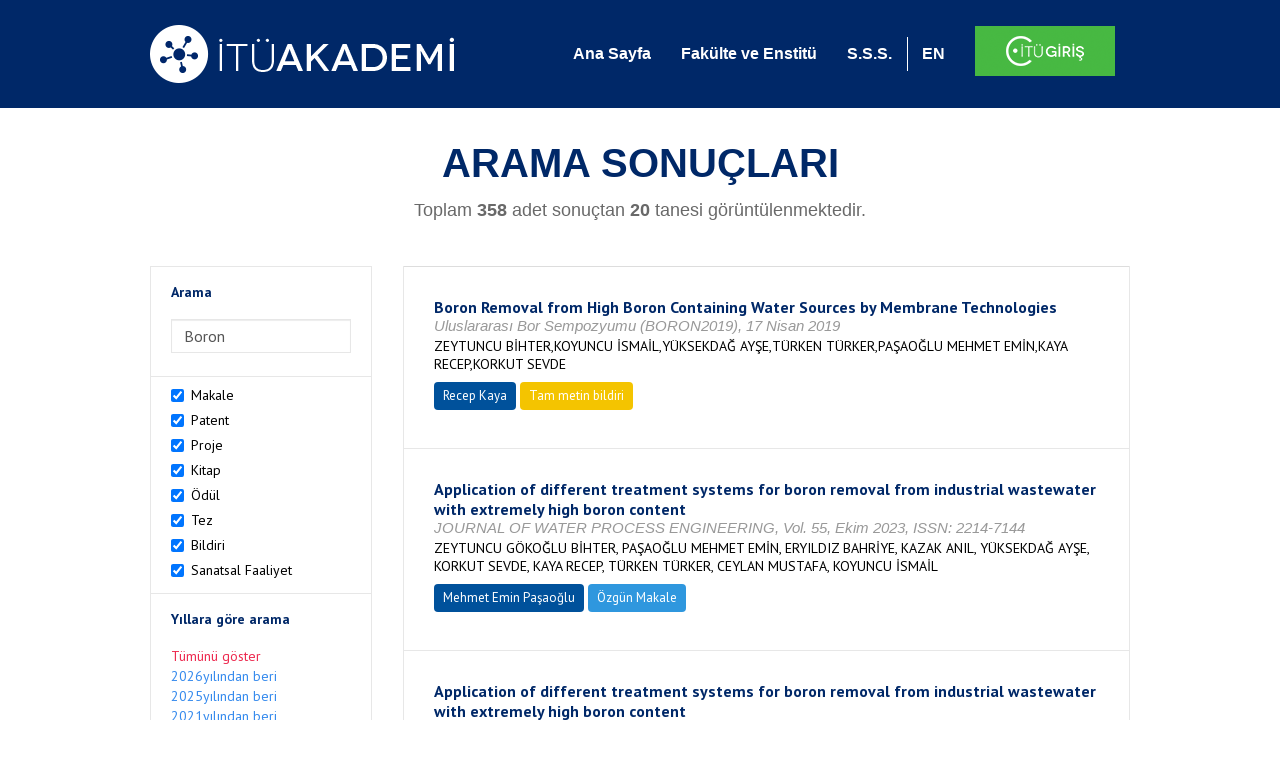

--- FILE ---
content_type: text/html; charset=utf-8
request_url: https://akademi.itu.edu.tr/search-results?st=Boron&cp=2&ps=20&et=
body_size: 75580
content:


<!DOCTYPE html>

<html xmlns="http://www.w3.org/1999/xhtml">
<head><meta charset="utf-8" /><meta http-equiv="X-UA-Compatible" content="IE=edge" /><meta name="viewport" content="width=device-width, initial-scale=1" /><title>
	İTÜ AKADEMİ
</title><link href="//uicc.itu.edu.tr/akademi/v2/r5/lib/css/bootstrap.min.css" rel="stylesheet" type="text/css" /><link href="//uicc.itu.edu.tr/akademi/v2/r5/lib/OwlCarousel2-2.2.1/assets/owl.carousel.min.css" rel="stylesheet" type="text/css" /><link href="//uicc.itu.edu.tr/akademi/v2/r5/lib/OwlCarousel2-2.2.1/assets/owl.theme.default.min.css" rel="stylesheet" type="text/css" /><link href="//uicc.itu.edu.tr/akademi/v2/r5/lib/css/akademi-font-icons.css" rel="stylesheet" type="text/css" /><link href="//uicc.itu.edu.tr/portal/v3.0/css/nyroModal.css" rel="stylesheet" type="text/css" /><link href="//uicc.itu.edu.tr/akademi/v2/r5/lib/css/style.css" rel="stylesheet" type="text/css" /><link href="//uicc.itu.edu.tr/akademi/v2/r5/lib/css/custom-admin.css" rel="stylesheet" type="text/css" /><link href="//uicc.itu.edu.tr/akademi/v2/r5/lib/css/favicon.ico" rel="shortcut icon" />

    <!-- Global site tag (gtag.js) - Google Analytics -->
    <script async src="https://www.googletagmanager.com/gtag/js?id=UA-117437389-1"></script>
    <script>
        window.dataLayer = window.dataLayer || [];
        function gtag() { dataLayer.push(arguments); }
        gtag('js', new Date());

        gtag('config', 'UA-117437389-1');
    </script>


    
    <style>
        .arastirmaci {
            padding:15px;
        }
        /*.arastirmaci .title {
            font-size: 15px;
            margin-top:5px;
        }*/
        .arastirmaci li:last-child {
            width: auto;
        }
        .arastirmaci .name{
            width: 139px;
            white-space: nowrap; 
            overflow: hidden;
            text-overflow: ellipsis; 
        }
        /*.arastirmaci .name {
            font-size: 15px;
        }*/
        .statistics {
            min-height: 160px;
        }

            .statistics .title {
                color: #002868;
                margin-bottom: 10px;
            }

                .statistics .title + p {
                    font-size: 18px;
                }

        .active-year {
            color: #ed2a4f !important;
            text-decoration: none !important;
        }

        .tbSpan {
            width: 40%;
            margin: 3px;
        }

        /*.etiket .btn {
            color: white !important;
            text-decoration: none;
            font-size: 13px;
            padding: 4px 8px;
        }

        .etiket .keyword {
        float:none !important;
        margin-right:4px !important;
        }

        .entity-extensions.etiket .btn {
            margin-right:0px;
        }*/

            .etiket .btn a {
                color: white !important;
                text-decoration: none;
                height: auto;
            }

        .btn-paper {
            background-color: #2f97de;
        }

        .btn-patent {
            background-color: darkorange;
        }

        .btn-research-group {
            background-color: #00519b;
        }

        .btn-project {
            background-color: #00519b;
        }

        .btn-book {
            background-color: #2fcc71;
        }

        .btn-reward {
            background-color: rgb(241, 92, 128);
        }

        .btn-membership {
            background-color: #7bb0cf;
        }

        .btn-workexperience {
            background-color: #00519b;
        }

        .btn-thesis {
            background-color: #7bb0cf;
        }

        .btn-proceeding {
            background-color: #f4c400;
        }

        .btn-lisans {
            background-color: #7bb0cf;
        }

        .btn-graduate {
            background-color: #7bb0cf;
        }

        .btn-doktora {
            background-color: #2f97de;
        }

        .btn-editorship {
            background-color: #2f97de;
        }

        .btn-artistic-activity {
            background-color: #8d3faf;
        }

        .btn-refereeing {
            background-color: #7bb0cf;
        }


        .et-paper {
            background-color: #2f97de;
        }

        .et-patent {
            background-color: darkorange;
        }

        .et-research-group {
            background-color: #00519b;
        }

        .et-project {
            background-color: #00519b;
        }

        .et-book {
            background-color: #2fcc71;
        }

        .et-reward {
            background-color: rgb(241, 92, 128);
        }

        .et-membership {
            background-color: #7bb0cf;
        }

        .et-workexperience {
            background-color: #00519b;
        }

        .et-thesis {
            background-color: #7bb0cf;
        }

        .et-proceeding {
            background-color: #f4c400;
        }

        .et-lisans {
            background-color: #7bb0cf;
        }

        .et-graduate {
            background-color: #7bb0cf;
        }

        .et-doktora {
            background-color: #2f97de;
        }

        .et-editorship {
            background-color: #2f97de;
        }

        .et-artistic-activity {
            background-color: #8d3faf;
        }

        .et-refereeing {
            background-color: #7bb0cf;
        }

        body {
            margin-bottom: 700px;
        }
    </style>
</head>
<body id="main">
    <form method="post" action="./search-results?st=Boron&amp;cp=2&amp;ps=20&amp;et=" id="form1">
<div class="aspNetHidden">
<input type="hidden" name="__EVENTTARGET" id="__EVENTTARGET" value="" />
<input type="hidden" name="__EVENTARGUMENT" id="__EVENTARGUMENT" value="" />
<input type="hidden" name="__VIEWSTATE" id="__VIEWSTATE" value="1dHBtWhkYq7EeBfC4HNhZY+96uXJWzFVmKtAkqT2SuAl8IljKaAKZ+SeDObCdGWwhhlS9XMX3PY5TBsI4uB/9v/[base64]/9SW6c37sCK/xffsiqV/h54yhJwGMxqebLVD1KVgsvEnueE/eoV45H/Xu063rq1LVITDCK3q9Q+zrwGUIL1WeNb6E2DLPJi5ujGCxmDfOtEZhuRBaoVKf2LtW73oCZXyad/W4A/vFuFvmBz0s/kzOtGv6nk25y8lHe0EALzgMln3Ijrrw36DMQox27C369C1Cz5YAd8HpCmAWgJ0NoYB84Fd92QPVSqtA6Qxx1x+SRUD79lCPNTLiKznTBH56/Ruqo+izTtZKvbDZn5+b+AW41K/m0NO8DnkTQXy5GId3+2NQSE73TFW1ZWSx2cJLsdUI0U7BnTmGRe1q6pw3J6UI/cobK2if8D5FvugPMC3U+EYW1CUStPBNPNCjmcOpKb4QGwZOQ0W9XEN7/ZOYcaOC1f0YsYO9BMFATPo6WJJmv3k0STkDI/Asc2UjwMZpcmZ94tVBVqJvO1ZcljwXnbqeel+nD4ewmPNHzJQ7htbBChiwbGhvpTuUzm8PDmtaMhBKgbgCsxoljae9c1gql/BB30bPQEZyBdrfABCaxwdRAd4ZWxlmd5SVYegvtFaWWytodte/lAt8g/kI/YM9z6GxJyu8Lzh5Ovzc4gY88rPSXjFroQA/CzZ8KofcIumm4/ktF9NVJKj60WoZzh0gMITTOB1bA6abWclfT+fbV7WGZdxgOzqWvzlbQ4emKy/H5f5RmzTg9G+HDycokub4At2TkWUn1j31G3029lLtvfOGUAK8Wi4heI6BiH6dk5wrpqVr6n23KZTNEFgK3f7WrCjDfYeRLMGLOyIT9VhK+zVnAxcr2RWGfgl3+5XFp3rgojwAKK2+23vakklkA42Tv7/kjVI3umTZI/jrS/UbUxSUMe0CAg5Hz8qUBc5OPWcvPpiX1B+pPF7hS3GN7drqOSUBJRHSxoaqfs+VdWOphLtezYk5DTlQkCVeLxHguHdIoW6oTtJUwZkLo0Xz33hRzqSCfDrA2taU04G39S4thtn32MttlqPzPhIaBY4cWSVsAfN37wVfq9HObEA7nsoxTTmJTEUgiMbQxdxhQ1gK84PVX/v0Yt4e/5uOWxup/fZk61ETjesANwFLnUumw3ig3Jg8/jNg7s617zJbWSHwp3ys/SaGz0OzXGQRoQxsgHKpZ0eF9ljcdot3zVj6BmEa1uLp++UfMRKqK8tNybiEcavZGkjbkO54yA4bqDXQ0mn93NmxHrqPwKEEtDn8CqKZY8XYekhi7q0lxjuiS+M+ntqN5jq5YRy+9QDYG/oJw0hNxEnudzbTrB2gghbigv4DwL6SbW49hKoooYeWRSeC3eEUgW3ChabZ2Nkezjk/6MaEYHCym/6PRsawImYiWtnZePCPux1QZpL/wA4xqnsgzdWcQj+ftJJed9C2kUyr13O1WVdmErM53VL771w299xYyll+QQXXhtO43PAI+3TTrHS9atZpxV2kjsHNxrDd41dPLEp1c8QxdhIP+kiYg3fN9OuRRvWqf03y0CB5YwWi16c2rGbM96GJW6RVFjUnq/bhD20edQ73P/6QaXnYUwm+OxJlvHNqIrRjg7niYqYMwilwnR5y+3bZ6ibCjV317q9LX3pFs5RJW/1OgUjV7KxX7UWInLBCy8GEMh7gSPpxfgApW0MZ+f3Vi9j+ZHqmcYwfPSTcuyUtJM1jUNi70UGBGHBHeQcdcNkTkL2NhNcT0ZIQpIBHoHy0Fn9RFQO85cpwuYOh6N8FKHYw0tQy44SMR+xJ5g2DXhAtbOqUPs+qWXyRlQLD+sUHr34Z2O0Zm8dYWIJKiOZ2oIkOD/BGJtvGxG896DP8QYe4Ngk3feELKQpdjjGm4regKOhDZhnsfI799YUZ6zBqrVROjWy1qJnj8xYk5ylCfyNCdDttIAKg8sruXJbfotLjU6f6m5gpyCMaMSRktCtPD0vrEF8DUdmcpNmSV+t7wX9e8vF/faYlyla9p2Qh9gF8NHZXJMQBTtR+milL37JioDadKv4uOviu+cASI1/j/2qSojOUU9rF/1a66AtGrhe5C+XMvkAIKrDi2QuTu/D8BssO3DPukvflkW6uSRR8POwFlG5fi+V4L0V+Qh60LtHWwu/sRXGYZCHsL3s8DzrtVq6Ncz0mNGZZAsjP1MnwhgrUwdl1+cDLEdsoNFWYu1TqDZI76ay8oKMhJ2u7RizvXqJ05qhpAjchg0qCLNquSEpHskDKdEAdsUwoEUvjMo8VmNl+wO/lGa9dP07qWqkAEL1G/BoxSJLNzd7Isxb4vJC9UXCmSShwwLrvZvHnZQ+RTN16inh8QlbnalrJc5RETfFgDRJAbPJJSApzKRfj2g6qcxsEba4gWs0m94TkvzZFTnis7sy9SXVZvHmS17uy6xXvp+V+w1AgkuNKplHVhyffGcLOTMO5iH1UkGnA5hlX1dEEn/hsFZ4dZk7/B1T44dS3quYwehCfPE6yGPltT1YsCj9ZDK5FIjewnM20U25SXCaerCRpoYFE3R2n0MCLX6u2uU/zU2DJNE4rebA0CqKUgXc/RbIiBFEhJ4Gp/[base64]/MXHLAZ4zmQyyvF5Thi1vS9PHgGzTrxm/jDkqX/u06fw3IeNKcWqK6qtmjdjMIOp0YIw+0fgkuMtbE/b0xv+c4bPhzB1nP1Nukjh8DWTNfm7MN0myeq/O+bf0H6j+j5iL+cFvtdcPByCWUlBaYOHkYr6Dh4+WG7miO+W+VLhuAc6jmXUTz6NBdynelkuJkH+csDCdgM3de1NRotWCxfQGz3Sb929Ar/OCLhBPZzvmuE4hIyV4i42EhdmEtRTPpCLFGv4zt8ttZdt1pF3mbWvbWiAVp2fJL8VgMfbaaOD8FpXILXOCcYCaiZHDn//jt/DtaGJVooIFmcDE8t8nqpHk13Zz5wTEQZSC3IGoQqAs6Djx0JF4dH72IVhRgGPEdgxsyBifH+YMkq3e+CJHzwqWCg8xGqGodOMjRfedLRINkA0jKF2iA9pl11FGOQB9y2/iHSOE6CtTM74gMlg/CnItnch7usF/etarlvyAr/VT2F4iyVcxMDmqyatkRUXKFetiNFIRtwY6/CvUYw7YlQgyabilr6xfrMbL3P4tVOIG9uABAqv7HDUbLrGjRcEAXuFWTti/YUc5HeMW6nmz3rlGnUpHIFVmhsB6LUXY36CIv02F04SXK80YBzwMwdhneW7rigkX1UJX3G/W+Jp/[base64]/C7Zx9prqmBDX0mpcJtuFUFYXRElDdPIIQ+Z9Hxo749luLn8rdCJk789HnahGQ3oHyYGod2rrcaHWajSwTKTj55o7PVFs6FUVoPSoz2DBn/3OKOn3YF8Ylf26OrtKY/D+vlpG8yEiobRseUKEAUa3pGGzAxFNrtIlHC8qXYyPS6RhPbOfb2ST308EckPRqMRWPpEMoue7p+EouluGmeYeW7+DLLPNPxOeAsbwJleOogVha/B+J965XiCWG8JbuR6hElN0kEbz8j+ZG1xqbayjh9WI2gTlbuYVEvOiJwb3LjsGKpntBW3ojYxaaHYD2ZQQE3mvjr/50K5n2iev9sQ5WdKoSWp4TYMqKVhH0qc5wA/K3hjb/DL2NuSC0vGLl5Mpegmtw3/6XU6zJtQss8PhAWL7QXbVa6laMA6tsTspnWi0rkTQNj9pwuSnTqQQyUnAt67i3C7mMwRtrQn0kStKQO2GXvhO3Qcpu4/ANs0HWhGUowiDB4/C8zQW1oIyl/noNjFsJt12qMCuZI18+6ifH87Cv9HXZsoXkZ/5MjGWo8bN2e6iAnkY2wEmYjEsXkCz5prpkA7T1Tq2jAlBoTUtnb9KZYOkMVub/Yq6bTVyebk+K33xelCLZOoD7NTkjp5RLpXxOUp7WBr/nqvtXg1sGWbr1Up3VUJ+5169F+IRYYyap8tstpiL3IuA8Wp6hftLNc0C7nDFqRnVVFcJEV4GmKZs/[base64]/hFBMZ9cR3BRwHYIstvqI/4ctUmq3Q9Lu2yYOja4HmJ66zzKH3doXV/bjNusKwPOmn4r3gJH93VAmtbYYilfHMLBmu5J0zEygpFzSjqa+y3wGNvh/5RYLcocltNaXUeufJQh4l6jTWj5IoOqF07am4sQdWkw62mdpPD4B4rvNSVw2QtAYaJlMs+2tDSnaTJOJqCFLweKMKvWhBwH1UOErQTM10hO7izBC6Gehfr+4Z2dwqQ2ut8NmT9iI6BqxIAYCWYh9z8GOXkXj3EuQdSI/EGyddnm6kB00bSYs55nONRF2J679COwp97hvPinjXkJGsmW8d+AwFpwZ5NPHg+7Oij0/J/[base64]/lroIPyAYQiiEuCd2G+3m3M6mydaBuVQ0ufogtC2og06Q8EfryKitTZyczYWd1FtVObWii+A+0q4LVu0vO/c6i72REGDJKVG/l6LIScmp9pCzPpq2Mva24x87D/4t6JfqpI8+LZKCrWqcLiCkqxAit45Z7BETzs5iDPeM2O72c9EMAdcH0MAS4OmajlCAcrcc0iHOBA2MWRxMk5ROcFjyVSf0MkSllF5i4M+V5lGm59X4WLdDnQt43O09prGaeOKFyQ2DR1jEiRGwm/MCWwkFeNK1oC0UMlzCAkarPEz2hxgXrRbODWrUMc9RF/Pmmzw4B/Y23UaXuTw7PTNmQnxEwzszEKQdAV/[base64]/vSZUahEtpj2u6egz5tqIoz4NZNjQqMQYORdeOvYYN4O+IgPEfR7PjT7xBGV/U9BvPYJGl/ydzLQpjiij9N9MqfQ9xkUnISQU5OMaFPwaKo/uBfQUUT0oezKbuZRvYzK5VA0YP3CyHD52Esbb2SjGs4mQAH1cCATVSP6UZ45nn1HtHU0Sr7uWdnXKuUqExJ1b15SKKmVqijBIkAMA807lz5WrAux+AfS80FPBxOJdnaXY5y6nNrGlkN/r3bBwbCSze5+BQtOJvOb1tbpl8rWDJifge6SlDHK3ZbpGpwop23XoquR6wgPVzd5h8M5Xg7BUDkTWNkXj4o/[base64]/04ODKsyLeq1BDoxPYaYAQczssW+5H4vfzVbXKGDolaGv32QhfnSeyINWHsl+E5sGiLSlgnSa9MwVXLDklHNpvGwH/Dg/3sOFjNLlxiJL4jNtWTYK9cR9nAyBHZjEA9NI3rc28bjW6wjDt4i+ItJyZHlrmK6OZN1bANP8PnCHcxY3l8AKIQBnnz1PE1RXxaQWxDZGOFFm5zzXeYvibupDRXNDHxnRxv7F4Sp7sjQkHvL6l/vLFJ6VkLFBGbKWXIZlrCr8ZTk8ny/jyV0QfB5sXI1zjlUtWXZ4U05Z/cSL1UCpbqwKB8SE8N82hdTje5HN4AVS18rzF7Kqrm2pWYTW0yq10VGS5yyBgWTPA0g0F2EOwAEBc1eNeb4vs6sy5xF1b6ZReaoGuPQ+eEEbfLGG0BGSC+J8Nbdk4qadCFkObUPoHjmvpcd3Jo7dO+bagyQzh1vwY5ie6AZf0hUmm8wda52eL4jhxresWyO/ZmBx2olTmR3CMrzKhVrw1NpNUR8noVvVx0Deda0NUQTQghYcXyShp/tPo4J/N48WGyUSKrDI8Xstd4HBWEFNyyat+RR/ZfS9GcYOm7fqeIVPBs21j/UHPweJswmfiVgj5G/TwCphshnmjCU7HW6Msy8So/zanILj0/nFkZVBNVOgJkCrYp3Z+6Lh1XzBLV0TP2lrIlfZRp16gbsJ6qAsrclhSu2b7W80LUKeCao++2SaSaTHTchiJ4HAhBcSbl3RfKzrf/ILYmlF+GWJmt73CXup/ob+SlNBpz1VhcqwntRCH0qhG5U9XeUlcdBO3dLS13mULFExSQKt7riLLxOWXr4XOhKU6uWkVsgRhswemVdqHfy7yET1tWIaGrcx+XnMhGhDc7GHvwDewW+tYaoQQq9BNv9TKxe/Xfn+OhtCf700Wpv8q0E70Kx2/9E29CQ4JS2Un+z2tKw2mrPDFg1eUXeiCYpAuBH87Nlgvuw2N2MT9vwSEuzI/39p4/kStCLnSphsaIg70ePS+s2lETx2QnnMnp2v9dFJ+jfOBLA69kO9o/[base64]/ausvULFec/biXWMENED7Vcf0O7sIyZzoadxsFACHJfY2S5s0KhL0L4tzm8BFgy9e/f+CgFOq0GOZEkeeDoVxNQsDN4a1xsdwXm5xAmhTgzssM4gvwEW+6K9C4Y6iFUzQTm8CaT773OVyaueA3Ye6xaGQxohK+tw4LQP3sT0A1nUmeIPfP/TqczirfEB5v6C3LTeqFCZvV9TgZGqZPX9kCBRDngZ+o6C/zz8i/eF+Aldqu+lToKpFsYLbXXu8t00r4Ok8ZBIETHGimVCJnZMacpqjZaqe2DMZFaXGYUgTZDTEhngg6tFC51kpzhSbmGsXoSrY/rvCMQAvbCzIrf7DCg4WU6lEQKbwvXK8jalDz7Uw6FxLqrhLuL+JAPU+mBRDRjhcXB8rouciNtrkfFvJpV5ocxkmI73XaVhrFtcYU0bS9VfvdBDqslyXtrcItQHkyDqK4Zkqzv15mehsSV6R7chI8oGk2YO0QAumLUS7h3DJ6CjnirIxI7PvOYsIryRL7pI/kiV9pGjnSE7FIqs7/tnis+v/3W20bROQTLo/J5KzYbR+WG7JIAB3nWa57eUzgcvXVjRc9mVCasUL8xlZlSP9Q+nEBZJDNN56nChF5YAbJdilPkw2qKO1wy0ATqhvVnzwc/7YeZr5nqU/fpZ9sxjUPU0+kJZm5y1frwif0oWm/5f0PN/U2mUA27cm+HAlDDaifgy0PkpCGgXuo+uKp4zWyMpnDcXtKI4/RO0RLMrcrAsRrlhNI0AlNVUbMQYJnvu7fuwJAlAsmjJRYxw/OS4iqEw/0q2rMcur+WIucI3dvsIOYNSfELhMTJm6+w54rOw3PXFJ8Z+JRpbmhobuebZeptRgzu0gznYDb1100QvMiMkmy7o7bijEXR833N5gocIAA0T0d2ROKHjPw+Gp5IG/z2Dkl+yQGkGCtiAj5+2o6FsDqFha7wD8bVpMTRv9TG/BV+QESOGYvRSvulYhMU0d2+TieRjoYpYxKtX4rOVYWKXMJel//7dtiNszdLmrKoV9de9xhB/q+84s1tEnoJblqmqSX73RH+Hj/nOimG46brGF9DssGRvYVxAUBX2zhInRxG+DLTN4m7r202prel11dIkIJVbxMlFLXTANMkfqnKLWNqZ5kCr1BP47/[base64]/zzd8QTCBlFgTAAR9mGnNEzx5mwPWg7n/iVqI/[base64]/ChJDnc2mQKQ4+taNw+j/fHmJJKbIR0BgVe8UvQIq9T6PVhYFkCWWGRIkthI0CBONApbSTyEY5/eLcQSHFHqYBPiAsEvTcs0/dolyEdZl9Tsr4uOngjCGpItz13cpm0mjjj1syUNl1i2af/be/03SwSXS0f+hkPcBvMUKPW7OOZ1JcJgtmJnOavgSIBo0m0ZNkCutbFJZ6/oHN+sPIJJazXpeQ1OfHeDufMgh3PV7D2Kud43GrkynYlJy38cfkBBmjQuNKDukogXC/ok5GVy2kSd89cGXdLzrP3ewbZm21pR1hYes+HQ5QDiHFP5ItY4b0xUHjRYXt51DAvGSEIZL3I86tOxq4jjG0jTCy3QVk6h+/[base64]/LJqpwXyb3KCe5WftAtvSjFAKPUSc6jDNrhkCZl2r5ybQ7UV/+0CcI3de/NOiiqTuGBjfV9SCAfhofQIxRxBT7lIn/nNtKN+3Ycy1y4VKeCKkKH0X1F1C2Okra2BH4vjgShEDJ8QAv7y2SrI/Is86s+jSLres/bxPqvnXDXoRw7DQNOa4OFjm0SYQIeIGI+iuyVf7YgNGc071s/2uYturMFdZuMV9UHBXwnuk5EBIrB5F4N4Mz83/6TYkb9EQmzdTQwJT4HMKedgf8etmYi8g3V4FLaERh/FUIcZUWq4yCrnyHiihG+M47MeDRi8RTiAmw4NFjD8oE6tOviFzt/luZGYJvg4rPwncRjHDhvpezHX7cRTyHQnQByhXZ+YE+dMl7dRLxCmOSDU7Mgk90em0QFw6BevwOJ6EQP+YEqNcH+pfnKY0XtnSnXAlZZUCrdbtQ7jCSycXztxkikzt4LRQ3tZ0+oS3Q1dKPnYfjo696B2UES1OMFgs4tGhv3FR4bU4W9BbF/YIZPR54LpFOWb+gjQckDvo4hC6QpVD9kLH0SwyIeTzJAVyxcqsJr25Omyu8ZOPUjQwCROW5bsQNVFGAUJWiW19yQmBGE6Q9YAwc4R2p147gVDZsPiKEOA8jOsPyth3q4qEVfzuJSIzFlhr0vgwl4px0VP4xuIYaa3RhtphNJiaPQjhR/[base64]/SF5F3eQV5GsVzyylIHMuW5gfvaGUHVz/PMzUH+rfL+w714BYOqWlByEWm1TMmiSYsLRG07wW1m2mffzOD4jS6HZKYVeKMMTOy8taPztEardruTuRiF7xAROGwRtixyceBNwKonRjTHmRsvkUw2Q/Fruko8c9OvnyUOF33qNVThMGDtJ1TDTmNHyPFUJFzEYTWHj8bqTQ9CR8nU+miRcZGuwR/RHbvvH4J9HXZGe0FcYzENIEDPUxBRb166wA1ZDbgqA4DGR+Vakl7nsJF4NHzZKu660MGpONa4BGLDMpc9+g1KcF/qUNO/pTlFml9Ik7dzu8MA+03ooTt6OmBASnHm2uOCoE5ih0/UGqfVt2df037AD+YNnRuLBYPM9E7iQadV7S/RGT5kU3ehkzzqgG5LMHK5PqkvEbiHbirgTsM2mvrbnSA41KcT+ODWswEjCT7BE7rak+imAfUnsnwhAGx72Ay4k0jvYK+JhOmMMFQSn7p6TgbzIvmG/+2vHbZSLXJEp48r835+XVwI8ZvWmx6lnkUjwvsF/JlIK72JBNJCeDp7ZPqRHs9UVzw5rv8SwKRUsQgg7g6oUhcK4WJf/N1xvYJcrmwMjcyx31zuOd9WN60oUp5NsuwccG3u6001TGM+PiOi9uSRgXSUJv1YNyqQ6pJLCgoK70R2BstXSQKbzKryEw+sJbbWQvgDrtn1z4MbZKSNt8xDyHTUvn05qUGUmWu2jr1oPtd7+Hu0xgvSFyz3PV4Mz1k/kT8ICAR5xkleBR4Q/bQ2uDdy+jl/ezUp8TIJ2/wcxx+0HhiF00aQyM3QxPFTgFReLhmmK3zP6cbyeQYIAeFF9NBG5cNInsOkisYy4CHEpSKE7BTi9DA9I/pnECas9pEob/R6gnQ7Reefjm7wgLSDMQja6rCREvd9Pvjoopug+ml2ZzI6d5YD2SB5amyGXNFbLl0CqRTkYHslRDvsfe+xSFEiyQ7Z0Hsg2TLb2/2xnsf+ZbWvshmLqBh/dSFjjXYpTIUsrSjlvuEfbzG+TjE4ll3MYeFvSFklja9AahUioAesDwRTqba0DemUkFBSunmLWlxf17PrRGcGJtK4KkhOJd9OBkrqvSQJQPNwWk6/WtcM9z/9cHAS05vLz23zFp9vQ8WCMktG3ubTMF1XmrwS2B1DOaSXjN/zsjlzuLHUaIy38x38ZLr/P1Zn8vVt0Xd1+DF4EYHO12NWNvicUnUgh4IXW6/YtMN6i4BC8fmOcImIZsEmyXS83O88mV1J464Uk1dg9VdwUjiDwJref5jjXXdsqrEZJJEvHq+brAZWJ9Tkb6qSQqqCL8RwKS5LfigWQgVVO+5pDN747ayefJ83QSmGPJsYJMiWf8eZ5onyJmuFdd3ypK2ZWtaWwKhJuu9tgOlGbVFg+/[base64]/BTbk7uMwAcaN5/5rRluRwlpEaIJax3m6cBN/8wL67FrSyoEX9SHyZS9KNxxocPioLJtko/7uWJm4MOYJ+SxuKaZNn9DZWRoirI6FRd1t/HsT5afRMnJSSF2ZNiFsFZImcDs9yfRLuH5OoOuXn4xwOW/3oWanuh7UAw6vNHPNTXc5PpZvxhFg0QnrVDReWGaNwWITzKvA+ry0aEzTwRQsxcgLq9WG574aOvaRTmgrXA1HpNkkyvljzWzzbHnKfmiVQboBMUTc9it3SL7Zy3AQ4RsqROBSF9WQr3sW8I9M6D3kAk/iJPL0UePCERw2fFjcR7z36v+z2JMvwX7bGd2kvFeJ7+v21zF3Iw3gX8axFhBEB5qDO7+qra2SVEVPui2PXeJ+M4p4dQ0RG5QmczIzJXmKJgQdTL2G/Uw2GnPWhQWyAg88SP1OVIP0NNZNTEuRPFlJrJMU0hGB9FeYKJqOPdwL3drQ7gDIzfVYYh7TWoNB22HikThj7Sr7zhEzViBlf+QEUg6e32bjRBOh5wjJ4Gzq1w66C7YYYRfPFAHct4VYY00qblt5rwjV8/28KvKyKsUIMi931v4qdbEe2Nz+5qCtLna4Sc4fxkFMIK+2h9Z7Z1vVzxT8OvtlxRTdBOthAmsU0joXaiUHVKOneTaeLzz7ep9oc+m9TwOTrp9s4vq7PsRbHRekmsn3o3GLiALmm9p6JZqbeYg1OHWkl+bxhofaRV4W5tcrrNT+R/T2D1k9n4rjPmOIAcAiuJsNcfwK4XaRiZz0yNBH08NB/MLL2gzqXpU0QIPD/2i6ffA4m+zKzE6sO7qHHN/vtJOVi5dLUF0FemZ9tBXQmdfLpFk9sm3JG/FU2nK6rIDaVMwpcnwTH1yi/ZzGJGkDCAuWASZXrES/82HCwTsmuMQsYdtkBQ+bdxGDo1vjDTapQ55zlaqCIWGqtRKkabQR4OoCOuhuT9FiLFWJnCZjvTkaqUHqzkjAYTJttMZ1ewO2nKhNNXHNQJ09jbfEgpw9qW7ERQRsWZ+GNLXimOcY9fTNcFZ2fPXTutxu91FuGwZ5dOZaGlrjV5kqx3iJjdbwGiGQGkCv2TM/[base64]/LGFL6ZIv+8o57YOARg+CNaG50wLt9wa/zqANZrvZg7dH22JQLAIT5AcSezbAlpdGEoUTABi89kVVrwBcVdwaVYL5H2noG0yp9jbhb4C9dTO1e447JcVdwOUUwsKwDLyCzcIRBPaUBcPlRQEwlLIt0HSmRbqnx2AmrRpX0wZ+kfMry4TWmWDu84U86bzsFSWqLgOBOMs2fsgsgm22qWR8rUUy7/hFifhOS9xO/P3qVGuc4cDQENtN/WtUm9V3qoDe5zYMOAW45+RidHVSsC3gvzqX21/rwhiS17CnXuQYeRDXXl0GdCWphF7nsNDSv46DAcarK7EMjQkUon1IWEAmmUmiqWOHUQhCF2IUKpI8gcB1/7c6JHSYQcFYiKPl7nu7zntoTG7jxnGf6RgTJ1YZN8GAMJjX146/j8Bo70DGODfvs+57FeOal21Yt34Sdn/qibuhteFT8Tn+76xZ2jf0MntjdnZisvmm6ncI+yaMINuZPZBD0FhUaibk2FZYLeGLOkz3gPQa4AhpK6Vxmu7FhEGYtSDeHJeqrtc/aGGVgDnSUH0jDftvo8ZXbbmLg51oE9RiMb6AGHFqRvmyixXc/2AI0Rb29yaXOQmYiGOeCzUwdmdqUNZdD0QVAjnu6dIiJwtaOj6G3O2uwoyJOXVRAjXf1MMWzCj4LmS6waGPu60NqOmkdbJaAtdj1R+3JNVBgVvv3BH8ROFBChgtFuty+m85icQ0I+dsTIOx1E47ViFwYPIK6xrCKOypCxbEUUIyRjUm/c42TcpP+wGVGJHBi7Gaa+7f/hgQfpMMHCsuNipuJOm9Uv+/kSwDVolowi7m+oDh5mpAlsCnuzURiIWwNwg+yi27pcSGek9IjRBHIaBZdXHbMOG4JgDAZVWZ4HyuAzNKL/o9aLVfsKB/mjFQaYB+BRexBflORffgAnzmyrCTKTkhzw9EAUaAdHUotqnk6RyhAxIZ25Q3811U70a0EV18jCn3sn/k8qT6cNAompE65zFzdlLXqaU79KztEjQVcs1yRZNE8inpXtJKj/[base64]/fsHNiJPzr6iyHafxPUB1oegSCXsYNJETrj5rxCaTXTlMG5eRDkbTIjisQaPus62Lnu7WingUXx7WJ2C7gXlKDoMsmU13zctjg6V6ilIv+UtUjEj3j8MNl7eXP5TyWSws+IguE82qraBCPB+FM86DC/iW/[base64]/dMIVsU0U9JBuVsk/U1iboUWnthvms36a4yA1GyZIG2Xn2rfEINAquL1WykBVDXfnxLj9/6n6NAjB674tn+EZCdmmYov+OyG2Tluali5VF9YZvFAGpI5w51KXDXAZ5iEpVVDDo9V0xQPgrajBp3NdT5Jgx7590DP8kWPP+cQN2UyaZ8L5UNVKcPRxGOzt5fpvernL0tTlhjYKQ9sQ5HFPB9uwSMPLajrTG6HXZLhDl2fhGB4BeVxYq7YaeITm/epmwc9JxbzUIEqA6L8O2JK0SrKA+cbGS/2x6CCJ+AAEolcBClR6PpCsVDYO1n0AC15gblk4mBFfoxAm/061+LmDGeQKB5JzPIztCsQQvKh2oS6MCudgETJx9bXr/nhUkw0X3Aum09Ply4iDho3isUzj5OPJzu/CQgkeSN8dSFr33qQttjgPdXwOclNJZ5wOrMIoyvKU69z3LlyqevPvDk21anFy4ceGfANy9FpqoNzxkixfD7pNKEaupLY1RZnQ+Q4/RqAsdf5Ff865XS14imLtJdkwuFAoZgxLEy9YCIPq4eMFT/kRqVRNLNU8/Cj7eoDbY54s8TZCxPYx+huGFiuKvbym/R+7S615+pHxRRlZBVx6WjuM8FnnlWS3bIHAC/[base64]/dtezJdKWDS4iVA5M+qOTri4tix29q0hmcWPY1FDoKIzE/eZnRlVdjhuIWqvNVkAfbirq7ewHul7WcobN9NBj/[base64]/3xsDLxxc/s+d+LZwob90OiVI6OcPxnXm+NAAHlkwMxfZ2xgMChI13MzF1w82QLPlUxKuyUwFnlv68tMU0xJoj3BmDPv4EnAjca7zioIy2DJwCH9bUzd5eEU8TNOZ/STWTNn2cUIX7hI4muQBFLyHIW2WHjleJBdTCSzVynpNAyoGgNsAxarmAdLo2LfkM9aDt47bl3yBMEtP+ArM05Ig9nweYSb4JfrEdb544m6TkOnP6ogFyhaDKWnmj/K5XnXuMsLEqeAceFsW7W64z6AyjD3iKkuyud+Gtp4s666YPUE+/8HGS2DRef/lX2E/bJc/j8urcikfD1fbNPBRgC8xS4iMPwjNfFyjDa+97BT2La+EOtEfTPIhXLHF4mp05NS8L1Zo+L35DcR7eOr53M/42RkU6V/xahjrZUm02kBylISWRIJGQqFsmqwVCboQF9wFlCfqNyzwSjgnDD2u9zVpsk3PaeR1j1lKjtmSg76toTQ8lKyoblstfySpork7GAZE7De4ykmnwYRtzks3FWgeRclfcQ2SjJhGgFk3goKzsKkJPkpO+F0KO/+Ar43eERgT8rhFFlvupZZ65YxL/C1kFidHwKBXzX/UlGTAUTmn15WsuFmIdO4ryjzR+7DcLtFA3T7RPsj11QS08VRQfIugGwr81HefAmLfPSUH1SETSSXPAmbLkpizWIB3WWapP/MNFlzGsK27XKZUjiKil06j/NfLLoH8aD0XAVJSYKWqW7zCYE5sbV8j2qLlqTF3TfFnYRbXtyjLvRAAGjaUxqA0+oJXkoZdboKSvINGJtBJg4GsjkhHCs5b5P2EoLSx/xXqzrLKsMs/mj7GChXy8kb23walNg7wMk1ELKLWukqGVZjUQ/3SBZdJFoUliN+YKtuC//SuNdbH9IyRVVqZUar6SjxuKJc0ATiN9iTYB90hNeSY/ntvqV+DhoEXL16AI+HuaURI74BLU+n/wN8sUD3imzNaPHNGLBfDpIoHsUvathDAf6p/rZgtGIq2suTq/8XmKimqQv3T9I2KkMThQrsmRHOs5lmPqE9YjL1cXjw+sVI9dfTRj/pRVU355m9mqgvdN8VP7PxjtZKUtjnJ2IdL4zf+qyp1T8rImp5H3gAruywdLptzwivFFtZ1AD6aH5r87EHcOwNTGQv41Qq02GXGmn96lFg1JCqC/R5PXEIBi6yfw0UEXLpzb5cpCqgyk2plxJSdS4OZ7CQGRbzWAmBsruKHVOv4wWjIoJhGRWmGvM+GPdq/E+hEKifnKOQFMv7Z2TA7QjiBvvdhBrl94IWSXxiu5wIrrUCg8+HARX6pqwpn+ApVOyiT0kqCNcblaZw8hXTWuB4KcH/yNGcEu1Aby9J1lhqw/0PHAgV6mllOtFTHJqj0eRcdZNBFTADqTlhrDM7UYg9s34Okj7un8+UmJfwAur5mMI0x2DvwprqRiLkHRu+1+k+sIotfbz6ENyM4Fc70qeSw/2d+2l7hv6+9fU3+aXPkPu9jPq/dnIqhek9Cyzi3BzZR5XsadJNXT3MnO7scQAH6BZmvObJVhxfmbvwIXMFHi2dAAhWZtDgCwMpFDCZaEuPI9555QzSy+YwL/bRA2aiYmgW/+zpk/hHyAY4ufBbCcJOZpCABJokk2whnpOu3950KFjS5Wq5PivrIIp0wRzdcsw0XkmmibNxvNv1iqItRN7voQR05dyOc43xl3XQwSwxbMufIhuQdokVMFceq99P0R/1V/Quz+NCRnX987wKZLh4jnyaj33+WJ3+mqEy6f7OxSsBPPydxGSXjTSdMS1JOy8Im1pCiQlQBXHYpojHZEuz0aaUH+pVJK/N804K2TimVSNqSk1TopmdqBiW2MU+CLEglxqANFL7X+HZSaOawPyufkXCuIleujy0tQeCQx8P/oy9ojB1aGBXu3z7+eOLVS0EyHfoajjH3meDqsFqDY5jFjr72llT9yCUD72CIjD1/eT8KSRyVTD8FT/3rgLvZcS4DT66IQM/CpIxsj2a5A7u79jEBDjtshZx7CRuYd5DvOO8HGgh8kJeV7RaK1RKd7zIJS4If9gKTYbnv0NwkiUDBHU+wfdQXwvbedKe7QKv3ZuhiNJoeSLlG6vw9uyHHYhhOCilXVVoV02+pMLdMx+aufE22izlSTjF+H/xPWCXHiRaUa85wjEtLiA1wP7o5tW5r9lojUUHzsF8NvAYmFrDJMuEl/yDtxi433XUVTmrCyJEYtZAZDbXnpEe8ZKV/rEUr3DgcVfH9xYWNthKl262N9w8joB7FJK6hWufaDYr1xjeYpdjKDPZXQZYnqDCEYQcAx9a2WqUnbvAShr0zW0ZkGdQQTHPXJ/WwsY9xcbR79x6cZRxYcSu42zJRGictZjk4Q/vVhbgxmryjatb6k37eELoxhivk1TDUkK6N8zrC06BrZw+GfEzpjAiCtNGeNBArOdCnTxegxqhPFtcSCF0+13s1zj3HrU1MGzDFwH5+7cBCRrVKFZldA7BKBRyt42fRU4NfjSVtkbkatyEXzFBczwy8dpNjZfM/IF4TdPLJvJCwf1+sTqc4uBPAXiMkitg4ReYqC5ztD27nSyL+ItlrKjySrrcWagvZ0yJzFGg54P0JlzslMM6icl1enGiilpvh/Kk40b+1jYdNZ6joPMf/7KYdmaDkbqBSLr4oFcECws7Glelza37PLo62DdoZG8ytJFddjFqB2bmVAhDRoCLrGBt/ugJ+mchHRoBkzSOVGOrgYUFZltR9A4KJfz5p7GM7idxNWJRJxd2NNQ+RtRMtD68lFQ19KZucEPzDEgYEU32U0E6tRybFp/hnhBvWP65W7bnSdR9ZIw/NdR/jWd6xiPLvcKGk05oEmq7PyNoPBuaR43noTBHdxniD1xmy0Uex76pJjFvifSioSEgiHKMlIiV0mw59yGmsMKEyAYwYDoa6+xns0razdOQulthN2QWVZYblLdINgIM/DwtFW6Kou0vZrhhmQvze7abpmw+gSsOro9Ssc41CWxiRxGpOZUIKlVnWmtMlO5yZDXEPcL5cD+8nHsHC20a/ULX6PbF2q/bE7Gjir7Gj+enwRRfJtzMCYa7AZlGQ0ycnhLUfgmfuDIvdLyysxdFOdVK/P3OX6X8gp1aaV1tIsxGNqmTH1NY/H58/QjXyD6LZzJozSjvqDVoN0d58NiIHLe5wPiFXnX0+IHGOJF937IPVufb5SdrpQxcxaJVbfw2lrkoy5cpF5S4XN5hI5Dfy6koeweFEy8jjGf/a+iWTgGoVXlWRxfYZCREc7r8SDUhpqZ9a3SV9gv7s1caUz9msSCkstsMPalI+Dh+o85UwAB8os5fBL7ksWXSfi7DvCXnkivkcLTazfYA1WpFXkA3nxuwLHOTObneYufcz5hYXQM8909LZ1XTFwtGSdL4H5QzxnoY0z1g+e4rNgTu2fz/SD3ZaHatDjUugarusxqUlO2FK7u+UtkDlEXSqKVHimXnj8pf1VbtaBgcaFuYub248IxoBpk7OOOaDQ6HrIo2/BHAuxnyIdHCK0NRNDZGNlznbmbSM67b2kKyts+Gvn/Xj5Mk9/C4GQ6n2AiGBSsghsuvLhkTk96yJmvjY42EAvQR/[base64]/472U0v64DjWn2VA2x76WHrqnxlFQAT74p42/PHMH3RSD4B/QOlecHk3YuQplBuM6X4Tv/VcrbeihewCp6MQssiV2cl3FC2HAhO25dJhE3Z33OJk+tl6xNuOO4Inc/uDDyTTEelgp33dTbjvwaDWZs0yeB/48lRN+LG2Nz4g64v0QKj4qHixE97hEL5PMKAFCrEb3J1C+lmiRi93ZKK0ryspYpC2xRfwJDuOn3B8Rli8Vhd6NdY3XgGlcQBuNjPJKR0P6Nc3ejmufupaW1Ikf0ZdVtdH+p8KYmwTZXDjowg1DNFtYzUVDuEyaIIfDDt/q1ieUjl/KFqa9BT4t/gvUKCvNIsjhXz615XKIB1mZYRX9+s9tA1iKIXA22BXKkPhPdUWTCF8C7c8TFensVtai12cmpG7LsJZuWWuC6/QGxOpxqVdN9pBxB5ElKufHNIOwiS/dFUBgQsbL6ug8UKJQR3CqYWTdpyAuwMpOuGwpQBd14MPfvfIEzm7OBDxvKwDEe5XiJyUU+bgbMeIMeJA+HgfRAke1DtyEhvfD6VLmqZvcOM/[base64]/hy2RP2uvvnhukeX1FoHJ/Se1j7xPPeP2ZEF4u41wWm+bLHOKmVBmrOW5SNKIC+9pkxlIjBT8+6Hj/tGNaAR7Svt2GnEkPSP59mJhvrMWrkA6NW8I3YoDl9h6FRfhDfwa8MLKnrx91haQplvzgsWhTwGW402OvRbyx687gAQrD3aND/r2nbHK1lZ5QfnPwC6T7MkRFFFwTTVHolIhzqxzuMKh8cxQLellAZQuP1rBOuUc2zApsqEYQQkviRTSZzF8UACBtC51tvMMYKjwyIVMWKMIF4IjHnap/[base64]/KFFcoM70XfjOmdAplK2G8NP1woe7THtQgN9wrXKyEa5ihfyyXDSpSF9zJqz2Tm9MXq1LHcxGOs6RUzJ9PEJxft7pChxjaBIj0AHF0X0axIhVFKNfb5vIh7vUys+B9RmfirfIbkcTjjwBcJA3XfVCk/Iq0wGk+qUonVZEaxbcoqsFkJGuT4xiipPVQuZudrdJTl8q85rtphd5VHIB1+wcz2+lYObe2i2RBqH4ycgDULY/K8sbBU42c2ARrM0KDcTuUrzBMtGv9CahmrFgkDRRTk74ulPG1ojD5s7BzNFCZz9h2jlzMhDCx4YzxvvWZofY/OZtG/8JoAsFYfB8iOdDY2VYFNYIjPW+pRTkniDFTqZqJIDMjy4onAOL78s8UPiQ==" />
</div>

<script type="text/javascript">
//<![CDATA[
var theForm = document.forms['form1'];
if (!theForm) {
    theForm = document.form1;
}
function __doPostBack(eventTarget, eventArgument) {
    if (!theForm.onsubmit || (theForm.onsubmit() != false)) {
        theForm.__EVENTTARGET.value = eventTarget;
        theForm.__EVENTARGUMENT.value = eventArgument;
        theForm.submit();
    }
}
//]]>
</script>


<div class="aspNetHidden">

	<input type="hidden" name="__VIEWSTATEGENERATOR" id="__VIEWSTATEGENERATOR" value="261936C6" />
</div>
        <div>
            <nav class="navbar navbar-default navbar-fixed-top">
                <div class="container">
                    <div class="navbar-header">
                        <button type="button" class="navbar-toggle collapsed" data-toggle="collapse" data-target="#navbar-collapse" aria-expanded="false">
                            <span class="sr-only">Toggle navigation</span>
                            <span class="icon-bar"></span>
                            <span class="icon-bar"></span>
                            <span class="icon-bar"></span>
                        </button>
                        <div class="nav-flag"></div>
                        <a href='/'>
                            <img id="imgLogo" class="img-responsive" src="//uicc.itu.edu.tr/akademi/v2/r5/lib/img/itu-akademi.png" alt="İTÜ Akademi" />
                        </a>
                        <div class="clearfix"></div>
                    </div>
                    <div class="collapse navbar-collapse" id="navbar-collapse" style="line-height: 108px;">
                        <ul class="nav navbar-nav">
                            <li class="active"><a href="/">Ana Sayfa</a></li>
                            <li><a href="/fakulte-enstitu">Fakülte ve Enstitü</a></li>
                            <li class="mega-dropdown-mobil1" style="display: none;">
                                <a href="/raporlar/" class="dropdown-toggle" data-toggle="dropdown" data-submenu>RAPORLAR <span class="caret"></span></a>
                                <ul class="dropdown-menu">
                                    <li class="dropdown-submenu">
                                        <a tabindex="0">BİLİMSEL YAYINLAR</a>
                                        <ul class="dropdown-menu">
                                            <li class="dropdown-submenu">
                                                <a tabindex="0">RAPORLAR</a>
                                                <ul class="dropdown-menu">
                                                    <li><a href="#">Kurumun Yıllara Göre Yayın Dağılımı</a></li>
                                                    <li><a href="#">Birimlerin Yıllara Göre Yayın Dağılımı</a></li>
                                                    <li><a href="#">Birimlerin Türlere Göre Yayın Dağılımı</a></li>
                                                    <li><a href="#">Alanlara Göre Yayın Sayılarının Dağılımı</a></li>
                                                    <li><a href="#">Ulusal ve Uluslararası İşbirlikleri ile Üretilen Yayınlar</a></li>
                                                </ul>
                                            </li>
                                            <li class="dropdown-submenu">
                                                <a tabindex="1">İSTATİSTİKLER</a>
                                                <ul class="dropdown-menu">
                                                    <li><a href="#">Öğretim Üyesi Başına Yayın Sayıları</a></li>
                                                    <li><a href="#">Yayınlardaki Yazar Sayısı</a></li>
                                                    <li><a href="#">ISI İndekslerine Giren Dergilerde En Fazla Yayın Yapan Akademisyenler</a></li>
                                                    <li><a href="#">Diğer Dergilerde En Fazla Yayın Yapan Akademisyenler</a></li>
                                                    <li><a href="#">Uluslararası Kongrelerde En Fazla Bildiri Sunan Akademisyenler</a></li>
                                                    <li><a href="#">Ulusal Kongrelerde En Fazla Bildiri Sunan Akademisyenler</a></li>
                                                    <li><a href="#">En Fazla Kitap Yazan Akademisyenler</a></li>
                                                </ul>
                                            </li>
                                        </ul>
                                    </li>
                                    <li class="dropdown-submenu">
                                        <a tabindex="1">BİLİMSEL PROJELER</a>
                                        <ul class="dropdown-menu">
                                            <li class="dropdown-submenu">
                                                <a tabindex="0">RAPORLAR</a>
                                                <ul class="dropdown-menu">
                                                    <li><a href="#">xx</a></li>
                                                    <li><a href="#">yy</a></li>
                                                    <li><a href="#">aa</a></li>
                                                    <li><a href="#">bb</a></li>
                                                    <li><a href="#">cc</a></li>
                                                </ul>
                                            </li>
                                        </ul>
                                    </li>
                                    <li><a href="#">ATIFLAR & TANINIRLIK</a></li>
                                    <li><a href="#">PATENT</a></li>
                                    <li><a href="#">ÖDÜLLER</a></li>
                                    <li><a href="#">BİLİMSEL FAALİYETLER</a></li>
                                    <li><a href="#">BİLİMSEL ETKİNLİKLER</a></li>
                                    <li><a href="#">PERSONEL</a></li>
                                </ul>
                            </li>
                            <li class="mega-dropdown1" style="display: none;">
                                
                                <a href="#clickReports" data-toggle="collapse" class="collapse" aria-expanded="false" aria-controls="clickReports" data-submenu>RAPORLAR <span class="caret"></span></a>
                                
                                <div class="dropdown-menu mega-dropdown-menu collapse" id="clickReports">
                                    <div class="container" id="reports">
                                        

                                        

                                        

                                        
                                    </div>
                                </div>
                            </li>
                            <li><a href="/sss">S.S.S.</a></li>
                            <li class="lng">
                                
                                <a id="lbEnglish" href="javascript:__doPostBack(&#39;ctl00$lbEnglish&#39;,&#39;&#39;)">EN</a>

                                
                                
                                
                                
                            </li>
                            <li class="singin"><a href="https://portal.itu.edu.tr/apps/akademik/" target="_blank">
                                <img src="//uicc.itu.edu.tr/akademi/v2/r5/lib/img/itu-giris.png" /></a></li>
                        </ul>
                    </div>
                </div>
            </nav>

            
    <div class="statistics">
        <div class="wrapper">
            <div class="container">
                <h1 class="title">ARAMA SONUÇLARI</h1>
                <p>
                    <span id="ContentPlaceHolder1_lbResult" style="color:DimGray;">Toplam <b>358</b> adet sonuçtan <b>20</b> tanesi görüntülenmektedir.</span>
                </p>
                <div class="clearfix"></div>
            </div>
        </div>

        
    </div>

    <div class="container">
        <div class="row">
            <div class="col-xs-12 col-md-3 search-filter">
                <table class="table table-bordered">
                    <tbody>
                        <tr>
                            <td>
                                <h4>Arama</h4>
                                <div class="form-group">
                                    <label class="sr-only" for="inputSearch">>Arama</label>
                                    <input name="ctl00$ContentPlaceHolder1$tbSearch" type="text" value="Boron" id="ContentPlaceHolder1_tbSearch" class="form-control textbox" />
                                </div>
                            </td>
                        </tr>
                        <tr>
                            <td style="text-align: left">
                                
                                        <div class="checkbox-inline">
                                            <label>
                                                <input type="checkbox" class="checkbox-inline entityType" checked value='1'> Makale </input>
                                            </label>
                                        </div>
                                        <br />
                                    
                                        <div class="checkbox-inline">
                                            <label>
                                                <input type="checkbox" class="checkbox-inline entityType" checked value='2'> Patent </input>
                                            </label>
                                        </div>
                                        <br />
                                    
                                        <div class="checkbox-inline">
                                            <label>
                                                <input type="checkbox" class="checkbox-inline entityType" checked value='4'> Proje </input>
                                            </label>
                                        </div>
                                        <br />
                                    
                                        <div class="checkbox-inline">
                                            <label>
                                                <input type="checkbox" class="checkbox-inline entityType" checked value='5'> Kitap </input>
                                            </label>
                                        </div>
                                        <br />
                                    
                                        <div class="checkbox-inline">
                                            <label>
                                                <input type="checkbox" class="checkbox-inline entityType" checked value='6'> Ödül </input>
                                            </label>
                                        </div>
                                        <br />
                                    
                                        <div class="checkbox-inline">
                                            <label>
                                                <input type="checkbox" class="checkbox-inline entityType" checked value='9'> Tez </input>
                                            </label>
                                        </div>
                                        <br />
                                    
                                        <div class="checkbox-inline">
                                            <label>
                                                <input type="checkbox" class="checkbox-inline entityType" checked value='10'> Bildiri </input>
                                            </label>
                                        </div>
                                        <br />
                                    
                                        <div class="checkbox-inline">
                                            <label>
                                                <input type="checkbox" class="checkbox-inline entityType" checked value='15'> Sanatsal Faaliyet </input>
                                            </label>
                                        </div>
                                        <br />
                                    
                                <input type="hidden" name="ctl00$ContentPlaceHolder1$hdTypes" id="ContentPlaceHolder1_hdTypes" value="1|2|4|5|6|9|10|15|" />
                            </td>
                        </tr>
                        <tr>
                            <td style="text-align: left">
                                <h4>Yıllara göre arama</h4>
                                <ul class="list list-unstyled">
                                    <li id="liYear0">
                                        <a href="javascript:__doPostBack(&#39;ctl00$ContentPlaceHolder1$ctl00&#39;,&#39;&#39;)">Tümünü göster</a>
                                    </li>
                                    <li id="liYear1">
                                        <a href="javascript:__doPostBack(&#39;ctl00$ContentPlaceHolder1$ctl01&#39;,&#39;&#39;)">2026yılından beri</a>
                                    </li>
                                    <li id="liYear2">
                                        <a href="javascript:__doPostBack(&#39;ctl00$ContentPlaceHolder1$ctl02&#39;,&#39;&#39;)">2025yılından beri</a>
                                    </li>
                                    <li id="liYear3">
                                        <a href="javascript:__doPostBack(&#39;ctl00$ContentPlaceHolder1$ctl03&#39;,&#39;&#39;)">2021yılından beri</a>
                                    </li>
                                </ul>
                                <p><a id="yearSpan" href="javascript:;" onclick='$("#dvSpan").show()' style="color: #358aed; text-decoration: none">Özel Aralık Girişi</a></p>
                                <div id="dvSpan" style="display: flex">
                                    <input name="ctl00$ContentPlaceHolder1$tbMinYear" type="text" id="ContentPlaceHolder1_tbMinYear" class="form-control textbox tbSpan" />
                                    
                                    <input name="ctl00$ContentPlaceHolder1$tbMaxYear" type="text" id="ContentPlaceHolder1_tbMaxYear" class="form-control textbox tbSpan" />
                                </div>
                            </td>
                        </tr>
                        <tr>
                            <td>
                                <input type="submit" name="ctl00$ContentPlaceHolder1$btSearch" value="Arama" id="ContentPlaceHolder1_btSearch" class="btn btn-default" style="background: #00519b; color: #ffffff; padding: 0px 20px; width: 100%;" />
                            </td>
                        </tr>
                    </tbody>
                </table>
            </div>
            <div class="col-xs-12 col-md-9">
                
                
                <div class="clearfix"></div>
                <div class="type3">
                    
                            <table class="table table-bordered">
                                <tbody>
                        
                            <tr>
                                <td>
                                     <div class="entity-main">
<div class="title">Boron Removal from High Boron Containing Water Sources by Membrane Technologies</div>
<div class="other">Uluslararası Bor Sempozyumu (BORON2019), 17 Nisan 2019</div> 
<div class="authors">ZEYTUNCU BİHTER,KOYUNCU İSMAİL,YÜKSEKDAĞ AYŞE,TÜRKEN TÜRKER,PAŞAOĞLU MEHMET EMİN,KAYA RECEP,KORKUT SEVDE</div>
</div>
<div class="entity-extensions etiket">
<span class="btn btn-itu hide-public"><a href="/rkaya/" target="_blank">Recep Kaya</a></span>
<span class="btn type  et-proceeding">Tam metin bildiri</span>

</div>
                                    
                                </td>
                            </tr>
                        
                            <tr>
                                <td>
                                     <div class="entity-main">
<div class="title">Application of different treatment systems for boron removal from industrial wastewater with extremely high boron content</div>
<div class="other">JOURNAL OF WATER PROCESS ENGINEERING, Vol. 55, Ekim 2023, ISSN: 2214-7144</div> 
<div class="authors">ZEYTUNCU GÖKOĞLU BİHTER, PAŞAOĞLU MEHMET EMİN, ERYILDIZ BAHRİYE, KAZAK ANIL, YÜKSEKDAĞ AYŞE, KORKUT SEVDE, KAYA RECEP, TÜRKEN TÜRKER, CEYLAN MUSTAFA, KOYUNCU İSMAİL</div>
</div>
<div class="entity-extensions etiket">
<span class="btn btn-itu hide-public"><a href="http://akademi.itu.edu.tr/mpasaoglu/" target="_blank">Mehmet Emin Paşaoğlu</a></span>
<span class='btn type  et-paper'>Özgün Makale</span>

</div>

                                       
                                    
                                </td>
                            </tr>
                        
                            <tr>
                                <td>
                                     <div class="entity-main">
<div class="title">Application of different treatment systems for boron removal from industrial wastewater with extremely high boron content</div>
<div class="other">JOURNAL OF WATER PROCESS ENGINEERING, Vol. 55, Ekim 2023, ISSN: 2214-7144</div> 
<div class="authors">ZEYTUNCU GÖKOĞLU BİHTER, PAŞAOĞLU MEHMET EMİN, ERYILDIZ BAHRİYE, KAZAK ANIL, YÜKSEKDAĞ AYŞE, KORKUT SEVDE, KAYA RECEP, TÜRKEN TÜRKER, CEYLAN MUSTAFA, KOYUNCU İSMAİL</div>
</div>
<div class="entity-extensions etiket">
<span class="btn btn-itu hide-public"><a href="http://akademi.itu.edu.tr/korkuts/" target="_blank">Sevde Korkut</a></span>
<span class='btn type  et-paper'>Özgün Makale</span>

</div>

                                       
                                    
                                </td>
                            </tr>
                        
                            <tr>
                                <td>
                                     <div class="entity-main">
<div class="title">Effect of operating parameters on removal of boron from wastewater containing high boron concentration by vacuum assisted air gap membrane distillation</div>
<div class="other">Journal of Water Process Engineering, Vol. 38, Aralık 2020, ISSN: 2214-7144</div> 
<div class="authors">ERYILDIZ YESİR BAHRİYE, YÜKSEKDAĞ AYŞE, KORKUT SEVDE, ZEYTUNCU GÖKOĞLU BİHTER, PAŞAOĞLU MEHMET EMİN, KOYUNCU İSMAİL</div>
</div>
<div class="entity-extensions etiket">
<span class="btn btn-itu hide-public"><a href="http://akademi.itu.edu.tr/eryildiz16/" target="_blank">Bahriye Eryıldız Yesir</a></span>
<span class='btn type  et-paper'>Özgün Makale</span>

</div>

                                       
                                    
                                </td>
                            </tr>
                        
                            <tr>
                                <td>
                                     <div class="entity-main">
<div class="title">Application of different treatment systems for boron removal from industrial wastewater with extremely high boron content</div>
<div class="other">Journal of Water Process Engineering, Vol. 55, Ekim 2023, ISSN: 2214-7144</div> 
<div class="authors">ZEYTUNCU GÖKOĞLU BİHTER, PAŞAOĞLU MEHMET EMİN, ERYILDIZ YESİR BAHRİYE, KAZAK ANİL, YÜKSEKDAĞ AYŞE, KORKUT SEVDE, KAYA RECEP, TÜRKEN TÜRKER, CEYLAN MUSTAFA, KOYUNCU İSMAİL</div>
</div>
<div class="entity-extensions etiket">
<span class="btn btn-itu hide-public"><a href="http://akademi.itu.edu.tr/eryildiz16/" target="_blank">Bahriye Eryıldız Yesir</a></span>
<span class='btn type  et-paper'>Özgün Makale</span>

</div>

                                       
                                    
                                </td>
                            </tr>
                        
                            <tr>
                                <td>
                                     <div class="entity-main">
<div class="title">Application of different treatment systems for boron removal from industrial wastewater with extremely high boron content</div>
<div class="other">JOURNAL OF WATER PROCESS ENGINEERING, Vol. 55, Ekim 2023, ISSN: 2214-7144</div> 
<div class="authors">ZEYTUNCU GÖKOĞLU BİHTER, PAŞAOĞLU MEHMET EMİN, ERYILDIZ YESİR BAHRİYE, KAZAK ANIL, YÜKSEKDAĞ AYŞE, KORKUT SEVDE, KAYA RECEP, TÜRKEN TÜRKER, CEYLAN MUSTAFA, KOYUNCU İSMAİL</div>
</div>
<div class="entity-extensions etiket">
<span class="btn btn-itu hide-public"><a href="http://akademi.itu.edu.tr/bihtzeytuncu/" target="_blank">Bihter Zeytuncu Gökoğlu</a></span>
<span class='btn type  et-paper'>Özgün Makale</span>

</div>

                                       
                                    
                                </td>
                            </tr>
                        
                            <tr>
                                <td>
                                     <div class="entity-main">
<div class="title">Multi-layered Coatings Produced by Electrothermochemical and Thermochemical Diffusion</div>
<div class="other">17th International Symposium on Boron, Borides and Related Materials (ISBB 2011), İstanbul/TÜRKİYE, No. 14, 11 Eylül 2011, s. 308-308, ISSN: 1293-2558</div> 
<div class="authors">ŞEŞEN FİKRİ ERDEM, ARISOY CEVAT FAHİR, ÖZGEN ÖMER SERDAR, ŞEŞEN MUSTAFA KELAMİ</div>
</div>
<div class="entity-extensions etiket">
<span class="btn btn-itu hide-public"><a href="/fahir/" target="_blank">Cevat Fahir Arısoy</a></span>
<span class="btn type  et-proceeding">Özet Bildiri</span>
<span class='keyword btn'><a href='/search-results?st=Boron' >Boron</a></span><span class='keyword btn'><a href='/search-results?st=diffusion' >diffusion</a></span><span class='keyword btn'><a href='/search-results?st=Multilayered' >Multilayered</a></span>
</div>
                                    
                                </td>
                            </tr>
                        
                            <tr>
                                <td>
                                     <div class="entity-main">
<div class="title">Microwave assisted synthesis of boron and nitrogen rich graphitic quantum dots to enhance fluorescence of photosynthetic pigments</div>
<div class="other">Materials Today Communications, Vol. 24, Eylül 2020, ISSN: 2352-4928</div> 
<div class="authors">BUDAK ESRANUR,AYKUT SÜMEYYE,PAŞAOĞLU MEHMET EMİN,ÜNLÜ CANER</div>
</div>
<div class="entity-extensions etiket">
<span class="btn btn-itu hide-public"><a href="http://akademi.itu.edu.tr/mpasaoglu/" target="_blank">Mehmet Emin Paşaoğlu</a></span>
<span class='btn type  et-paper'>Özgün Makale</span>
<span class='keyword btn'><a href='/search-results?st=Graphitic quantum dots' >Graphitic quantum dots</a></span><span class='keyword btn'><a href='/search-results?st=Boron nitride' >Boron nitride</a></span><span class='keyword btn'><a href='/search-results?st=Energy transfer' >Energy transfer</a></span><span class='keyword btn'><a href='/search-results?st=Photosynthetic pigments' >Photosynthetic pigments</a></span><span class='keyword btn'><a href='/search-results?st=RESONANCE ENERGY-TRANSFER' >RESONANCE ENERGY-TRANSFER</a></span><span class='keyword btn'><a href='/search-results?st=LUMINESCENT CARBON DOTS' >LUMINESCENT CARBON DOTS</a></span><span class='keyword btn'><a href='/search-results?st=ONE-STEP SYNTHESIS' >ONE-STEP SYNTHESIS</a></span><span class='keyword btn'><a href='/search-results?st=HYDROTHERMAL SYNTHESIS' >HYDROTHERMAL SYNTHESIS</a></span><span class='keyword btn'><a href='/search-results?st=SENSITIVE DETECTION' >SENSITIVE DETECTION</a></span><span class='keyword btn'><a href='/search-results?st=NITRIDE NANOSHEETS' >NITRIDE NANOSHEETS</a></span><span class='keyword btn'><a href='/search-results?st=CHARGE-TRANSFER' >CHARGE-TRANSFER</a></span><span class='keyword btn'><a href='/search-results?st=GRAPHENE' >GRAPHENE</a></span><span class='keyword btn'><a href='/search-results?st=GREEN' >GREEN</a></span><span class='keyword btn'><a href='/search-results?st=LIGHT' >LIGHT</a></span>
</div>

                                       
                                    
                                </td>
                            </tr>
                        
                            <tr>
                                <td>
                                     <div class="entity-main">
<div class="title">Effect of operating parameters on removal of boron from wastewater containing high boron concentration by vacuum assisted air gap membrane distillation</div>
<div class="other">Journal of Water Process Engineering, Vol. 38, Mayıs 2020, ISSN: 2214-7144</div> 
<div class="authors">ERYILDIZ BAHRİYE, YÜKSEKDAĞ AYŞE, KORKUT SEVDE, PAŞAOĞLU MEHMET EMİN, ZEYTUNCU GÖKOĞLU BİHTER, KOYUNCU İSMAİL</div>
</div>
<div class="entity-extensions etiket">
<span class="btn btn-itu hide-public"><a href="http://akademi.itu.edu.tr/mpasaoglu/" target="_blank">Mehmet Emin Paşaoğlu</a></span>
<span class='btn type  et-paper'>Özgün Makale</span>

</div>

                                       
                                    
                                </td>
                            </tr>
                        
                            <tr>
                                <td>
                                     <div class="entity-main">
<div class="title">Effect of operating parameters on removal of boron from wastewater containing high boron concentration by vacuum assisted air gap membrane distillation</div>
<div class="other">Journal of Water Process Engineering, Temmuz 2020, ISSN: 2214-7144</div> 
<div class="authors">ERYILDIZ BAHRİYE, YÜKSEKDAĞ AYŞE, KORKUT SEVDE, ZEYTUNCU GÖKOĞLU BİHTER, PAŞAOĞLU MEHMET EMİN, KOYUNCU İSMAİL</div>
</div>
<div class="entity-extensions etiket">
<span class="btn btn-itu hide-public"><a href="http://akademi.itu.edu.tr/mpasaoglu/" target="_blank">Mehmet Emin Paşaoğlu</a></span>
<span class='btn type  et-paper'>Özgün Makale</span>

</div>

                                       
                                    
                                </td>
                            </tr>
                        
                            <tr>
                                <td>
                                     <div class="entity-main">
<div class="title">Effect of operating parameters on removal of boron from wastewater containing high boron concentration by vacuum assisted air gap membrane distillation</div>
<div class="other">Journal of Water Process Engineering, Vol. 38, No. 101579, 2020, ISSN: 2214-7144</div> 
<div class="authors">ERYILDIZ BAHRİYE,YÜKSEKDAĞ AYŞE,KORKUT SEVDE,ZEYTUNCU GÖKOĞLU BİHTER,PAŞAOĞLU MEHMET EMİN,KOYUNCU İSMAİL</div>
</div>
<div class="entity-extensions etiket">
<span class="btn btn-itu hide-public"><a href="http://akademi.itu.edu.tr/mpasaoglu/" target="_blank">Mehmet Emin Paşaoğlu</a></span>
<span class='btn type  et-paper'>Özgün Makale</span>

</div>

                                       
                                    
                                </td>
                            </tr>
                        
                            <tr>
                                <td>
                                     <div class="entity-main">
<div class="title">Improving Fire Resistant Properties of Rigid Polyurethane Foam via Using Ammonium Polyphosphate and Poly(ammonium borate) Compounds</div>
<div class="other">Boron 2022, International Boron Symposium, İstanbul/TÜRKİYE, 5 Ekim 2022</div> 
<div class="authors">KÖKEN NESRİN, AKAR AHMET, ÜLKÜ GÖRKEM</div>
</div>
<div class="entity-extensions etiket">
<span class="btn btn-itu hide-public"><a href="/nesrin/" target="_blank">Nesrin Köken</a></span>
<span class="btn type  et-proceeding">Tam metin bildiri</span>

</div>
                                    
                                </td>
                            </tr>
                        
                            <tr>
                                <td>
                                     <div class="entity-main">
<div class="title">Application of Eutectic Freeze Crystallization for the Recovery of Boric Acid Solution</div>
<div class="other">BORON 2022-International Boron Symposium, İstanbul/TÜRKİYE, 5 Ekim 2022</div> 
<div class="authors">AKBARKERMANİ MOHAMMADREZA, GENCELİ GÜNER FATMA ELİF</div>
</div>
<div class="entity-extensions etiket">
<span class="btn btn-itu hide-public"><a href="/gencelie/" target="_blank">Fatma Elif Genceli Güner</a></span>
<span class="btn type  et-proceeding">Tam metin bildiri</span>

</div>
                                    
                                </td>
                            </tr>
                        
                            <tr>
                                <td>
                                     <div class="entity-main">
<div class="title">Hexagonal Boron Nitride Containing Polymethylmethacrylates</div>
<div class="other">International Boron Symposium, İstanbul/TÜRKİYE, 5 Ekim 2022, s. 120-121</div> 
<div class="authors">ÇAKIR ÇANAK TUBA, SERHATLI İBRAHİM ERSİN, AKIN ÖZMEN BÜŞRA, EREN TARIK</div>
</div>
<div class="entity-extensions etiket">
<span class="btn btn-itu hide-public"><a href="/cakirtuba/" target="_blank">Tuba Çakır Çanak</a></span>
<span class="btn type  et-proceeding">Tam metin bildiri</span>

</div>
                                    
                                </td>
                            </tr>
                        
                            <tr>
                                <td>
                                     <div class="entity-main">
<div class="title">Boron-containing nonwoven polymeric nanofiber mats as neutron shields in compact nuclear fusion reactors</div>
<div class="other">INTERNATIONAL JOURNAL OF ENERGY RESEARCH, Vol. 46, No. 6, Ocak 2022, s. 10, ISSN: 0363-907X</div> 
<div class="authors">ÖZCAN MÜCAHİT, KAM EROL, KAYA CENGİZ, KAYA FİGEN</div>
</div>
<div class="entity-extensions etiket">
<span class="btn btn-itu hide-public"><a href="http://akademi.itu.edu.tr/kamerol/" target="_blank">Erol Kam</a></span>
<span class='btn type  et-paper'>Özgün Makale</span>
<span class='keyword btn'><a href='/search-results?st=amorphous boron' >amorphous boron</a></span><span class='keyword btn'><a href='/search-results?st= electrospinning' > electrospinning</a></span><span class='keyword btn'><a href='/search-results?st= lightweight composites' > lightweight composites</a></span><span class='keyword btn'><a href='/search-results?st= neutron absorption' > neutron absorption</a></span><span class='keyword btn'><a href='/search-results?st= polymer nanofibers' > polymer nanofibers</a></span>
</div>

                                       
                                    
                                </td>
                            </tr>
                        
                            <tr>
                                <td>
                                     <div class="entity-main">
<div class="title">Revealing the Effect of Sulfur Compounds for Low-Temperature Synthesis of Boron Nitride Nanotubes from Boron Minerals</div>
<div class="other">American Chemical Society (ACS), Vol. 5, No. 2, Şubat 2022, s. 2137-2146, ISSN: 2574-0970</div> 
<div class="authors">KÖKEN DENİZ, SUNGUR PELİN, CEBECİ HÜLYA, CEBECİ FEVZİ ÇAKMAK</div>
</div>
<div class="entity-extensions etiket">
<span class="btn btn-itu hide-public"><a href="http://akademi.itu.edu.tr/geyikh/" target="_blank">Hülya Cebeci</a></span>
<span class='btn type  et-paper'>Özgün Makale</span>

</div>

                                       
                                    
                                </td>
                            </tr>
                        
                            <tr>
                                <td>
                                     <div class="entity-main">
<div class="title">Removal of oxytetracycline by graphene oxide and Boron-doped reduced graphene oxide: A combined density function Theory, molecular dynamics simulation and experimental study</div>
<div class="other">FLATCHEM, Vol. 27, Ocak 2021, ISSN: 2452-2627</div> 
<div class="authors">EL HADKİ AHMED, ALTUNTAŞ KÜBRA, EL HADKİ HAMZA, ÜSTÜNDAĞ CEM BÜLENT, KABBAJ OUM KETUM, DACHOUR ABDELMALEK, ZRİNEH ABDALLAH, DEBİK EYÜP</div>
</div>
<div class="entity-extensions etiket">
<span class="btn btn-itu hide-public"><a href="http://akademi.itu.edu.tr/kualtuntas/" target="_blank">Kübra Altuntaş</a></span>
<span class='btn type  et-paper'>Özgün Makale</span>
<span class='keyword btn'><a href='/search-results?st=Adsorption' >Adsorption</a></span><span class='keyword btn'><a href='/search-results?st= Graphene oxide' > Graphene oxide</a></span><span class='keyword btn'><a href='/search-results?st= Boron-doped reduced graphene oxide' > Boron-doped reduced graphene oxide</a></span><span class='keyword btn'><a href='/search-results?st= Oxytetracycline' > Oxytetracycline</a></span><span class='keyword btn'><a href='/search-results?st= DFT' > DFT</a></span><span class='keyword btn'><a href='/search-results?st= Topological analysis' > Topological analysis</a></span><span class='keyword btn'><a href='/search-results?st= Molecular dynamics' > Molecular dynamics</a></span>
</div>

                                       
                                    
                                </td>
                            </tr>
                        
                            <tr>
                                <td>
                                     <div class="entity-main">
<div class="title">Performance evaluation of boron removal from wastewater containing high boron content according to operating parameters by air gap membrane distillation</div>
<div class="other">Environmental Technology &amp; Innovation, Vol. 22, Mayıs 2021, ISSN: 2352-1864</div> 
<div class="authors">ERYILDIZ BAHRİYE, YÜKSEKDAĞ AYŞE, KORKUT SEVDE, KOYUNCU İSMAİL</div>
</div>
<div class="entity-extensions etiket">
<span class="btn btn-itu hide-public"><a href="http://akademi.itu.edu.tr/eryildiz16/" target="_blank">Bahriye Eryıldız Yesir</a></span>
<span class='btn type  et-paper'>Özgün Makale</span>

</div>

                                       
                                    
                                </td>
                            </tr>
                        
                            <tr>
                                <td>
                                     <div class="entity-main">
<div class="title">Performance evaluation of boron removal from wastewater containing high boron content according to operating parameters by air gap membrane distillation</div>
<div class="other">ENVIRONMENTAL TECHNOLOGY &amp; INNOVATION, Vol. 22, Mayıs 2021, ISSN: 2352-1864</div> 
<div class="authors">ERYILDIZ BAHRİYE, YÜKSEKDAĞ AYŞE, KORKUT SEVDE, KOYUNCU İSMAİL</div>
</div>
<div class="entity-extensions etiket">
<span class="btn btn-itu hide-public"><a href="http://akademi.itu.edu.tr/korkuts/" target="_blank">Sevde Korkut</a></span>
<span class='btn type  et-paper'>Özgün Makale</span>

</div>

                                       
                                    
                                </td>
                            </tr>
                        
                            <tr>
                                <td>
                                     <div class="entity-main">
<div class="title">Effect of operating parameters on removal of boron from wastewater containing high boron concentration by vacuum assisted air gap membrane distillation</div>
<div class="other">Journal of Water Process Engineering, Vol. 38, Mayıs 2020, ISSN: 2214-7144</div> 
<div class="authors">ERYILDIZ BAHRİYE, YÜKSEKDAĞ AYŞE, KORKUT SEVDE, PAŞAOĞLU MEHMET EMİN, ZEYTUNCU GÖKOĞLU BİHTER, KOYUNCU İSMAİL</div>
</div>
<div class="entity-extensions etiket">
<span class="btn btn-itu hide-public"><a href="http://akademi.itu.edu.tr/korkuts/" target="_blank">Sevde Korkut</a></span>
<span class='btn type  et-paper'>Özgün Makale</span>

</div>

                                       
                                    
                                </td>
                            </tr>
                        
                            </tbody>
                            </table>
                        
                    
                    <ul id="ContentPlaceHolder1_paging" class="pagination">
                        <li id="ContentPlaceHolder1_liFirst"><a href="search-results?st=Boron&cp=1&ps=20&et="><< </a></li>
                        
                        <li id="ContentPlaceHolder1_li2"><a href="search-results?st=Boron&cp=1&ps=20&et=">
                            <span id="ContentPlaceHolder1_lb2">1</span></a></li>
                        <li id="ContentPlaceHolder1_li3" class="active"><a href="search-results?st=Boron&cp=2&ps=20&et=">
                            <span id="ContentPlaceHolder1_lb3">2</span></a></li>
                        <li id="ContentPlaceHolder1_li4"><a href="search-results?st=Boron&cp=3&ps=20&et=">
                            <span id="ContentPlaceHolder1_lb4">3</span></a></li>
                        <li id="ContentPlaceHolder1_li5"><a href="search-results?st=Boron&cp=4&ps=20&et=">
                            <span id="ContentPlaceHolder1_lb5">4</span></a></li>
                        <li id="ContentPlaceHolder1_liLast"><a href="search-results?st=Boron&cp=18&ps=20&et=">>> </a></li>
                    </ul>
                </div>
            </div>
        </div>
    </div>



            <footer>
                <div class="container">
                    <div class="row">
                        <div class="col-md-10 col-lg-10 address">
                            <h2>İLETİŞİM BİLGİLERİ</h2>
                            <p>İstanbul Teknik Üniversitesi Rektörlüğü İTÜ Ayazağa Kampüsü Rektörlük Binası, Maslak-Sarıyer / İstanbul Tel: +90 212 285 3930</p>
                        </div>
                        <div class="col-md-2 col-lg-2 logo">
                            <a href="http://www.itu.edu.tr/" target="_blank">
                                <img src="//uicc.itu.edu.tr/akademi/v2/r5/lib/img/itu.png" alt="İstanbul Teknik Üniversitesi" />
                            </a>
                        </div>
                    </div>
                </div>
                <div class="footer-map">
                    
                </div>
                <div class="footer">
                    <div class="container">
                        <div class="row">
                            <div class="col-xs-12 col-sm-6 text">
                                <div class="footer-wrapper">
                                    <div class="middle">
                                        <p>İTÜ Bilgi İşlem Daire Başkanlığı ürünüdür © 2021 </p>
                                    </div>
                                </div>
                            </div>
                            <div class="col-xs-12 col-sm-6 social">
                                <div class="footer-wrapper">
                                    <div class="middle">
                                        <ul>
                                            <li><a href="https://tr-tr.facebook.com/itubidb/" target="_blank"><i class="new-icon-facebook"></i></a></li>
                                            <li><a href="https://twitter.com/itubidb" target="_blank"><i class="new-icon-twitter"></i></a></li>
                                            <li><a href="#" target="_blank"><i class="new-icon-google-plus"></i></a></li>
                                            <li><a href="#" target="_blank"><i class="new-icon-paper-plane"></i></a></li>
                                        </ul>
                                    </div>
                                </div>
                            </div>
                        </div>
                    </div>
                </div>
            </footer>

            <script type="text/javascript" src="//uicc.itu.edu.tr/akademi/v2/r5/lib/js/jquery.min.js"></script>
            <script type="text/javascript" src="//uicc.itu.edu.tr/akademi/v2/r5/lib/js/bootstrap.min.js"></script>

            <script type="text/javascript" src="//uicc.itu.edu.tr/portal/v3.0/js/jquery.nyroModal.custom.js"></script>

            <script type="text/javascript" src="//uicc.itu.edu.tr/akademi/v2/r5/lib/js/bootstrap-submenu.min.js"></script>
            <script type="text/javascript" src="//uicc.itu.edu.tr/akademi/v2/r5/lib/js/megamenu.js"></script>
            <script>
                $(document).ready(function () {

                    $('.nyroModal').nyroModal();


                    //menü içerisine active class'ı verebilmek için yazıldı - START
                    var pathname = location.pathname;

                    if (pathname != "/") {
                        $(".nav .active").removeClass("active");
                        $("nav a").each(function () {
                            if (this.href.indexOf(pathname) > -1) {
                                $(this).parent().addClass("active");
                            }
                        });
                    }
                    //menü içerisine active class'ı verebilmek için yazıldı - END


                    $nav = $('*[data-nav="nav1"]');
                    if ($nav.length !== 0) {
                        $nav.addClass("active");
                        $nav.click();
                    }

                });

                var navFlgHtml = $("#navbar-collapse .nav-flag").html();

                $(window).resize(function () {
                    WindowChageForFlag();
                }).trigger('resize');

                function WindowChageForFlag() {
                    if ($(window).width() < 768) {
                        $("#navbar-collapse .nav-flag").html("");
                        $(".navbar-header .nav-flag").html(navFlgHtml);
                    } else {
                        $(".navbar-header .nav-flag").html("");
                        $("#navbar-collapse .nav-flag").html(navFlgHtml);
                    }
                };

            </script>
            
    <script type="text/javascript">
        $(document).on('change', '.entityType', function () {
            var hdType = $('#ContentPlaceHolder1_hdTypes');
            if (this.checked) {
                hdType.val(hdType.val() + this.value + '|');
                console.log(hdType.val());
            }
            else {
                hdType.val(hdType.val().replace(this.value + '|', ''));
                console.log(hdType.val());
            }
        });

        $(document).ready(function () {
            var minYear = 0;
            var maxYear = 0;
            $("#dvSpan").hide();
            if(maxYear != 0)
            {
                $('#yearSpan').addClass("active-year");
                $("#dvSpan").show();
            }
            else
            {
                if(minYear == 0)
                    $('#liYear0 a').addClass("active-year");
                else if(minYear == 2026)
                    $('#liYear1 a').addClass("active-year");            
                else if(minYear == 2025)
                    $('#liYear2 a').addClass("active-year");
                else if(minYear == 2021)
                    $("#liYear3 a").addClass("active-year");
                else
                {
                    $('#yearSpan').addClass("active-year");
                    $("#dvSpan").show();
                }
            }
        });
    </script>

    <script type="text/javascript">
     
        $(document).ready(function () {
            //turkce'ye çevirirken
            var path = window.location.href.replace("/en/","/");
            $(".nav-flag a.flag-tr").attr("href", path);

            var array = window.location.href.split("/");
            var newArray = [];
            newArray[0] = array[0];
            newArray[1] = array[1];
            newArray[2] = array[2];
            newArray[3] = "en";
            newArray[4] = array[3];
            
            var lastPathEN = newArray.join("/").toString();
            //alert(lastPathEN);
            $(".nav-flag a.flag-en").attr("href", lastPathEN);
        });
    </script>
   

        </div>
    </form>
</body>
</html>
